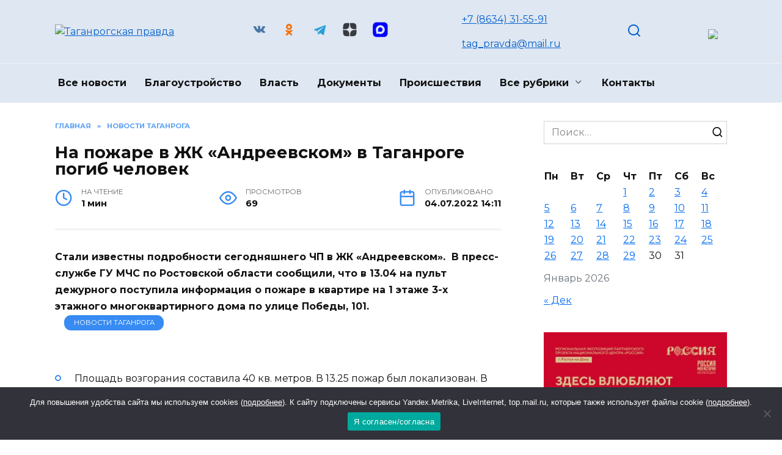

--- FILE ---
content_type: text/html; charset=UTF-8
request_url: https://taganrogprav.ru/na-pozhare-v-zhk-andreevskom-v-taganroge-pogib-chelovek/
body_size: 20151
content:
<!doctype html>
<html dir="ltr" lang="ru-RU" prefix="og: https://ogp.me/ns#">
<head>
	<meta charset="UTF-8">
	<meta name="viewport" content="width=device-width, initial-scale=1">

	<title>На пожаре в ЖК «Андреевском» в Таганроге погиб человек - Таганрогская правда</title>
	<style>img:is([sizes="auto" i], [sizes^="auto," i]) { contain-intrinsic-size: 3000px 1500px }</style>
	
		<!-- All in One SEO 4.7.7 - aioseo.com -->
	<meta name="description" content="Стали известны подробности сегодняшнего ЧП в ЖК &quot;Андреевском&quot;. В пресс-службе ГУ МЧС по Ростовской области сообщили, что в 13.04 на пульт дежурного поступила информация о пожаре в квартире на 1 этаже 3-х этажного многоквартирного дома по улице Победы, 101. Площадь возгорания составила 40 кв. метров. В 13.25 пожар был локализован. В 13.27 на месте обнаружен" />
	<meta name="robots" content="max-image-preview:large" />
	<meta name="author" content="admin1"/>
	<link rel="canonical" href="https://taganrogprav.ru/na-pozhare-v-zhk-andreevskom-v-taganroge-pogib-chelovek/" />
	<meta name="generator" content="All in One SEO (AIOSEO) 4.7.7" />
		<meta property="og:locale" content="ru_RU" />
		<meta property="og:site_name" content="Таганрогская правда - Новости Таганрога" />
		<meta property="og:type" content="article" />
		<meta property="og:title" content="На пожаре в ЖК «Андреевском» в Таганроге погиб человек - Таганрогская правда" />
		<meta property="og:description" content="Стали известны подробности сегодняшнего ЧП в ЖК &quot;Андреевском&quot;. В пресс-службе ГУ МЧС по Ростовской области сообщили, что в 13.04 на пульт дежурного поступила информация о пожаре в квартире на 1 этаже 3-х этажного многоквартирного дома по улице Победы, 101. Площадь возгорания составила 40 кв. метров. В 13.25 пожар был локализован. В 13.27 на месте обнаружен" />
		<meta property="og:url" content="https://taganrogprav.ru/na-pozhare-v-zhk-andreevskom-v-taganroge-pogib-chelovek/" />
		<meta property="article:published_time" content="2022-07-04T11:11:07+00:00" />
		<meta property="article:modified_time" content="2022-07-04T11:11:07+00:00" />
		<meta name="twitter:card" content="summary_large_image" />
		<meta name="twitter:title" content="На пожаре в ЖК «Андреевском» в Таганроге погиб человек - Таганрогская правда" />
		<meta name="twitter:description" content="Стали известны подробности сегодняшнего ЧП в ЖК &quot;Андреевском&quot;. В пресс-службе ГУ МЧС по Ростовской области сообщили, что в 13.04 на пульт дежурного поступила информация о пожаре в квартире на 1 этаже 3-х этажного многоквартирного дома по улице Победы, 101. Площадь возгорания составила 40 кв. метров. В 13.25 пожар был локализован. В 13.27 на месте обнаружен" />
		<script type="application/ld+json" class="aioseo-schema">
			{"@context":"https:\/\/schema.org","@graph":[{"@type":"BlogPosting","@id":"https:\/\/taganrogprav.ru\/na-pozhare-v-zhk-andreevskom-v-taganroge-pogib-chelovek\/#blogposting","name":"\u041d\u0430 \u043f\u043e\u0436\u0430\u0440\u0435 \u0432 \u0416\u041a \u00ab\u0410\u043d\u0434\u0440\u0435\u0435\u0432\u0441\u043a\u043e\u043c\u00bb \u0432 \u0422\u0430\u0433\u0430\u043d\u0440\u043e\u0433\u0435 \u043f\u043e\u0433\u0438\u0431 \u0447\u0435\u043b\u043e\u0432\u0435\u043a - \u0422\u0430\u0433\u0430\u043d\u0440\u043e\u0433\u0441\u043a\u0430\u044f \u043f\u0440\u0430\u0432\u0434\u0430","headline":"\u041d\u0430 \u043f\u043e\u0436\u0430\u0440\u0435 \u0432 \u0416\u041a &#171;\u0410\u043d\u0434\u0440\u0435\u0435\u0432\u0441\u043a\u043e\u043c&#187; \u0432 \u0422\u0430\u0433\u0430\u043d\u0440\u043e\u0433\u0435 \u043f\u043e\u0433\u0438\u0431 \u0447\u0435\u043b\u043e\u0432\u0435\u043a","author":{"@id":"https:\/\/taganrogprav.ru\/author\/admin1\/#author"},"publisher":{"@id":"https:\/\/taganrogprav.ru\/#organization"},"image":{"@type":"ImageObject","url":"https:\/\/taganrogprav.ru\/wp-content\/uploads\/2022\/07\/11111-3.jpg","width":802,"height":572},"datePublished":"2022-07-04T14:11:07+03:00","dateModified":"2022-07-04T14:11:07+03:00","inLanguage":"ru-RU","mainEntityOfPage":{"@id":"https:\/\/taganrogprav.ru\/na-pozhare-v-zhk-andreevskom-v-taganroge-pogib-chelovek\/#webpage"},"isPartOf":{"@id":"https:\/\/taganrogprav.ru\/na-pozhare-v-zhk-andreevskom-v-taganroge-pogib-chelovek\/#webpage"},"articleSection":"\u041d\u043e\u0432\u043e\u0441\u0442\u0438 \u0422\u0430\u0433\u0430\u043d\u0440\u043e\u0433\u0430, \u041f\u0440\u043e\u0438\u0441\u0448\u0435\u0441\u0442\u0432\u0438\u044f"},{"@type":"BreadcrumbList","@id":"https:\/\/taganrogprav.ru\/na-pozhare-v-zhk-andreevskom-v-taganroge-pogib-chelovek\/#breadcrumblist","itemListElement":[{"@type":"ListItem","@id":"https:\/\/taganrogprav.ru\/#listItem","position":1,"name":"\u0413\u043b\u0430\u0432\u043d\u0430\u044f \u0441\u0442\u0440\u0430\u043d\u0438\u0446\u0430","item":"https:\/\/taganrogprav.ru\/","nextItem":{"@type":"ListItem","@id":"https:\/\/taganrogprav.ru\/na-pozhare-v-zhk-andreevskom-v-taganroge-pogib-chelovek\/#listItem","name":"\u041d\u0430 \u043f\u043e\u0436\u0430\u0440\u0435 \u0432 \u0416\u041a \"\u0410\u043d\u0434\u0440\u0435\u0435\u0432\u0441\u043a\u043e\u043c\" \u0432 \u0422\u0430\u0433\u0430\u043d\u0440\u043e\u0433\u0435 \u043f\u043e\u0433\u0438\u0431 \u0447\u0435\u043b\u043e\u0432\u0435\u043a"}},{"@type":"ListItem","@id":"https:\/\/taganrogprav.ru\/na-pozhare-v-zhk-andreevskom-v-taganroge-pogib-chelovek\/#listItem","position":2,"name":"\u041d\u0430 \u043f\u043e\u0436\u0430\u0440\u0435 \u0432 \u0416\u041a \"\u0410\u043d\u0434\u0440\u0435\u0435\u0432\u0441\u043a\u043e\u043c\" \u0432 \u0422\u0430\u0433\u0430\u043d\u0440\u043e\u0433\u0435 \u043f\u043e\u0433\u0438\u0431 \u0447\u0435\u043b\u043e\u0432\u0435\u043a","previousItem":{"@type":"ListItem","@id":"https:\/\/taganrogprav.ru\/#listItem","name":"\u0413\u043b\u0430\u0432\u043d\u0430\u044f \u0441\u0442\u0440\u0430\u043d\u0438\u0446\u0430"}}]},{"@type":"Organization","@id":"https:\/\/taganrogprav.ru\/#organization","name":"\u0422\u0430\u0433\u0430\u043d\u0440\u043e\u0433\u0441\u043a\u0430\u044f \u043f\u0440\u0430\u0432\u0434\u0430","description":"\u041d\u043e\u0432\u043e\u0441\u0442\u0438 \u0422\u0430\u0433\u0430\u043d\u0440\u043e\u0433\u0430","url":"https:\/\/taganrogprav.ru\/"},{"@type":"Person","@id":"https:\/\/taganrogprav.ru\/author\/admin1\/#author","url":"https:\/\/taganrogprav.ru\/author\/admin1\/","name":"admin1","image":{"@type":"ImageObject","@id":"https:\/\/taganrogprav.ru\/na-pozhare-v-zhk-andreevskom-v-taganroge-pogib-chelovek\/#authorImage","url":"https:\/\/secure.gravatar.com\/avatar\/445832abce17bf522b35a738a8b1e8da?s=96&d=mm&r=g","width":96,"height":96,"caption":"admin1"}},{"@type":"WebPage","@id":"https:\/\/taganrogprav.ru\/na-pozhare-v-zhk-andreevskom-v-taganroge-pogib-chelovek\/#webpage","url":"https:\/\/taganrogprav.ru\/na-pozhare-v-zhk-andreevskom-v-taganroge-pogib-chelovek\/","name":"\u041d\u0430 \u043f\u043e\u0436\u0430\u0440\u0435 \u0432 \u0416\u041a \u00ab\u0410\u043d\u0434\u0440\u0435\u0435\u0432\u0441\u043a\u043e\u043c\u00bb \u0432 \u0422\u0430\u0433\u0430\u043d\u0440\u043e\u0433\u0435 \u043f\u043e\u0433\u0438\u0431 \u0447\u0435\u043b\u043e\u0432\u0435\u043a - \u0422\u0430\u0433\u0430\u043d\u0440\u043e\u0433\u0441\u043a\u0430\u044f \u043f\u0440\u0430\u0432\u0434\u0430","description":"\u0421\u0442\u0430\u043b\u0438 \u0438\u0437\u0432\u0435\u0441\u0442\u043d\u044b \u043f\u043e\u0434\u0440\u043e\u0431\u043d\u043e\u0441\u0442\u0438 \u0441\u0435\u0433\u043e\u0434\u043d\u044f\u0448\u043d\u0435\u0433\u043e \u0427\u041f \u0432 \u0416\u041a \"\u0410\u043d\u0434\u0440\u0435\u0435\u0432\u0441\u043a\u043e\u043c\". \u0412 \u043f\u0440\u0435\u0441\u0441-\u0441\u043b\u0443\u0436\u0431\u0435 \u0413\u0423 \u041c\u0427\u0421 \u043f\u043e \u0420\u043e\u0441\u0442\u043e\u0432\u0441\u043a\u043e\u0439 \u043e\u0431\u043b\u0430\u0441\u0442\u0438 \u0441\u043e\u043e\u0431\u0449\u0438\u043b\u0438, \u0447\u0442\u043e \u0432 13.04 \u043d\u0430 \u043f\u0443\u043b\u044c\u0442 \u0434\u0435\u0436\u0443\u0440\u043d\u043e\u0433\u043e \u043f\u043e\u0441\u0442\u0443\u043f\u0438\u043b\u0430 \u0438\u043d\u0444\u043e\u0440\u043c\u0430\u0446\u0438\u044f \u043e \u043f\u043e\u0436\u0430\u0440\u0435 \u0432 \u043a\u0432\u0430\u0440\u0442\u0438\u0440\u0435 \u043d\u0430 1 \u044d\u0442\u0430\u0436\u0435 3-\u0445 \u044d\u0442\u0430\u0436\u043d\u043e\u0433\u043e \u043c\u043d\u043e\u0433\u043e\u043a\u0432\u0430\u0440\u0442\u0438\u0440\u043d\u043e\u0433\u043e \u0434\u043e\u043c\u0430 \u043f\u043e \u0443\u043b\u0438\u0446\u0435 \u041f\u043e\u0431\u0435\u0434\u044b, 101. \u041f\u043b\u043e\u0449\u0430\u0434\u044c \u0432\u043e\u0437\u0433\u043e\u0440\u0430\u043d\u0438\u044f \u0441\u043e\u0441\u0442\u0430\u0432\u0438\u043b\u0430 40 \u043a\u0432. \u043c\u0435\u0442\u0440\u043e\u0432. \u0412 13.25 \u043f\u043e\u0436\u0430\u0440 \u0431\u044b\u043b \u043b\u043e\u043a\u0430\u043b\u0438\u0437\u043e\u0432\u0430\u043d. \u0412 13.27 \u043d\u0430 \u043c\u0435\u0441\u0442\u0435 \u043e\u0431\u043d\u0430\u0440\u0443\u0436\u0435\u043d","inLanguage":"ru-RU","isPartOf":{"@id":"https:\/\/taganrogprav.ru\/#website"},"breadcrumb":{"@id":"https:\/\/taganrogprav.ru\/na-pozhare-v-zhk-andreevskom-v-taganroge-pogib-chelovek\/#breadcrumblist"},"author":{"@id":"https:\/\/taganrogprav.ru\/author\/admin1\/#author"},"creator":{"@id":"https:\/\/taganrogprav.ru\/author\/admin1\/#author"},"image":{"@type":"ImageObject","url":"https:\/\/taganrogprav.ru\/wp-content\/uploads\/2022\/07\/11111-3.jpg","@id":"https:\/\/taganrogprav.ru\/na-pozhare-v-zhk-andreevskom-v-taganroge-pogib-chelovek\/#mainImage","width":802,"height":572},"primaryImageOfPage":{"@id":"https:\/\/taganrogprav.ru\/na-pozhare-v-zhk-andreevskom-v-taganroge-pogib-chelovek\/#mainImage"},"datePublished":"2022-07-04T14:11:07+03:00","dateModified":"2022-07-04T14:11:07+03:00"},{"@type":"WebSite","@id":"https:\/\/taganrogprav.ru\/#website","url":"https:\/\/taganrogprav.ru\/","name":"\u0422\u0430\u0433\u0430\u043d\u0440\u043e\u0433\u0441\u043a\u0430\u044f \u043f\u0440\u0430\u0432\u0434\u0430","description":"\u041d\u043e\u0432\u043e\u0441\u0442\u0438 \u0422\u0430\u0433\u0430\u043d\u0440\u043e\u0433\u0430","inLanguage":"ru-RU","publisher":{"@id":"https:\/\/taganrogprav.ru\/#organization"}}]}
		</script>
		<!-- All in One SEO -->

<link rel='dns-prefetch' href='//fonts.googleapis.com' />
<link rel="alternate" type="application/rss+xml" title="Таганрогская правда &raquo; Лента комментариев к &laquo;На пожаре в ЖК &#171;Андреевском&#187; в Таганроге погиб человек&raquo;" href="https://taganrogprav.ru/na-pozhare-v-zhk-andreevskom-v-taganroge-pogib-chelovek/feed/" />
<script type="text/javascript">
/* <![CDATA[ */
window._wpemojiSettings = {"baseUrl":"https:\/\/s.w.org\/images\/core\/emoji\/15.0.3\/72x72\/","ext":".png","svgUrl":"https:\/\/s.w.org\/images\/core\/emoji\/15.0.3\/svg\/","svgExt":".svg","source":{"concatemoji":"https:\/\/taganrogprav.ru\/wp-includes\/js\/wp-emoji-release.min.js?ver=6.7.4"}};
/*! This file is auto-generated */
!function(i,n){var o,s,e;function c(e){try{var t={supportTests:e,timestamp:(new Date).valueOf()};sessionStorage.setItem(o,JSON.stringify(t))}catch(e){}}function p(e,t,n){e.clearRect(0,0,e.canvas.width,e.canvas.height),e.fillText(t,0,0);var t=new Uint32Array(e.getImageData(0,0,e.canvas.width,e.canvas.height).data),r=(e.clearRect(0,0,e.canvas.width,e.canvas.height),e.fillText(n,0,0),new Uint32Array(e.getImageData(0,0,e.canvas.width,e.canvas.height).data));return t.every(function(e,t){return e===r[t]})}function u(e,t,n){switch(t){case"flag":return n(e,"\ud83c\udff3\ufe0f\u200d\u26a7\ufe0f","\ud83c\udff3\ufe0f\u200b\u26a7\ufe0f")?!1:!n(e,"\ud83c\uddfa\ud83c\uddf3","\ud83c\uddfa\u200b\ud83c\uddf3")&&!n(e,"\ud83c\udff4\udb40\udc67\udb40\udc62\udb40\udc65\udb40\udc6e\udb40\udc67\udb40\udc7f","\ud83c\udff4\u200b\udb40\udc67\u200b\udb40\udc62\u200b\udb40\udc65\u200b\udb40\udc6e\u200b\udb40\udc67\u200b\udb40\udc7f");case"emoji":return!n(e,"\ud83d\udc26\u200d\u2b1b","\ud83d\udc26\u200b\u2b1b")}return!1}function f(e,t,n){var r="undefined"!=typeof WorkerGlobalScope&&self instanceof WorkerGlobalScope?new OffscreenCanvas(300,150):i.createElement("canvas"),a=r.getContext("2d",{willReadFrequently:!0}),o=(a.textBaseline="top",a.font="600 32px Arial",{});return e.forEach(function(e){o[e]=t(a,e,n)}),o}function t(e){var t=i.createElement("script");t.src=e,t.defer=!0,i.head.appendChild(t)}"undefined"!=typeof Promise&&(o="wpEmojiSettingsSupports",s=["flag","emoji"],n.supports={everything:!0,everythingExceptFlag:!0},e=new Promise(function(e){i.addEventListener("DOMContentLoaded",e,{once:!0})}),new Promise(function(t){var n=function(){try{var e=JSON.parse(sessionStorage.getItem(o));if("object"==typeof e&&"number"==typeof e.timestamp&&(new Date).valueOf()<e.timestamp+604800&&"object"==typeof e.supportTests)return e.supportTests}catch(e){}return null}();if(!n){if("undefined"!=typeof Worker&&"undefined"!=typeof OffscreenCanvas&&"undefined"!=typeof URL&&URL.createObjectURL&&"undefined"!=typeof Blob)try{var e="postMessage("+f.toString()+"("+[JSON.stringify(s),u.toString(),p.toString()].join(",")+"));",r=new Blob([e],{type:"text/javascript"}),a=new Worker(URL.createObjectURL(r),{name:"wpTestEmojiSupports"});return void(a.onmessage=function(e){c(n=e.data),a.terminate(),t(n)})}catch(e){}c(n=f(s,u,p))}t(n)}).then(function(e){for(var t in e)n.supports[t]=e[t],n.supports.everything=n.supports.everything&&n.supports[t],"flag"!==t&&(n.supports.everythingExceptFlag=n.supports.everythingExceptFlag&&n.supports[t]);n.supports.everythingExceptFlag=n.supports.everythingExceptFlag&&!n.supports.flag,n.DOMReady=!1,n.readyCallback=function(){n.DOMReady=!0}}).then(function(){return e}).then(function(){var e;n.supports.everything||(n.readyCallback(),(e=n.source||{}).concatemoji?t(e.concatemoji):e.wpemoji&&e.twemoji&&(t(e.twemoji),t(e.wpemoji)))}))}((window,document),window._wpemojiSettings);
/* ]]> */
</script>
<link rel='stylesheet' id='gglcptch-css' href='https://taganrogprav.ru/wp-content/plugins/google-captcha/css/gglcptch.css?ver=1.78'  media='all' />
<style id='wp-emoji-styles-inline-css' type='text/css'>

	img.wp-smiley, img.emoji {
		display: inline !important;
		border: none !important;
		box-shadow: none !important;
		height: 1em !important;
		width: 1em !important;
		margin: 0 0.07em !important;
		vertical-align: -0.1em !important;
		background: none !important;
		padding: 0 !important;
	}
</style>
<link rel='stylesheet' id='wp-block-library-css' href='https://taganrogprav.ru/wp-includes/css/dist/block-library/style.min.css?ver=6.7.4'  media='all' />
<style id='wp-block-library-theme-inline-css' type='text/css'>
.wp-block-audio :where(figcaption){color:#555;font-size:13px;text-align:center}.is-dark-theme .wp-block-audio :where(figcaption){color:#ffffffa6}.wp-block-audio{margin:0 0 1em}.wp-block-code{border:1px solid #ccc;border-radius:4px;font-family:Menlo,Consolas,monaco,monospace;padding:.8em 1em}.wp-block-embed :where(figcaption){color:#555;font-size:13px;text-align:center}.is-dark-theme .wp-block-embed :where(figcaption){color:#ffffffa6}.wp-block-embed{margin:0 0 1em}.blocks-gallery-caption{color:#555;font-size:13px;text-align:center}.is-dark-theme .blocks-gallery-caption{color:#ffffffa6}:root :where(.wp-block-image figcaption){color:#555;font-size:13px;text-align:center}.is-dark-theme :root :where(.wp-block-image figcaption){color:#ffffffa6}.wp-block-image{margin:0 0 1em}.wp-block-pullquote{border-bottom:4px solid;border-top:4px solid;color:currentColor;margin-bottom:1.75em}.wp-block-pullquote cite,.wp-block-pullquote footer,.wp-block-pullquote__citation{color:currentColor;font-size:.8125em;font-style:normal;text-transform:uppercase}.wp-block-quote{border-left:.25em solid;margin:0 0 1.75em;padding-left:1em}.wp-block-quote cite,.wp-block-quote footer{color:currentColor;font-size:.8125em;font-style:normal;position:relative}.wp-block-quote:where(.has-text-align-right){border-left:none;border-right:.25em solid;padding-left:0;padding-right:1em}.wp-block-quote:where(.has-text-align-center){border:none;padding-left:0}.wp-block-quote.is-large,.wp-block-quote.is-style-large,.wp-block-quote:where(.is-style-plain){border:none}.wp-block-search .wp-block-search__label{font-weight:700}.wp-block-search__button{border:1px solid #ccc;padding:.375em .625em}:where(.wp-block-group.has-background){padding:1.25em 2.375em}.wp-block-separator.has-css-opacity{opacity:.4}.wp-block-separator{border:none;border-bottom:2px solid;margin-left:auto;margin-right:auto}.wp-block-separator.has-alpha-channel-opacity{opacity:1}.wp-block-separator:not(.is-style-wide):not(.is-style-dots){width:100px}.wp-block-separator.has-background:not(.is-style-dots){border-bottom:none;height:1px}.wp-block-separator.has-background:not(.is-style-wide):not(.is-style-dots){height:2px}.wp-block-table{margin:0 0 1em}.wp-block-table td,.wp-block-table th{word-break:normal}.wp-block-table :where(figcaption){color:#555;font-size:13px;text-align:center}.is-dark-theme .wp-block-table :where(figcaption){color:#ffffffa6}.wp-block-video :where(figcaption){color:#555;font-size:13px;text-align:center}.is-dark-theme .wp-block-video :where(figcaption){color:#ffffffa6}.wp-block-video{margin:0 0 1em}:root :where(.wp-block-template-part.has-background){margin-bottom:0;margin-top:0;padding:1.25em 2.375em}
</style>
<style id='classic-theme-styles-inline-css' type='text/css'>
/*! This file is auto-generated */
.wp-block-button__link{color:#fff;background-color:#32373c;border-radius:9999px;box-shadow:none;text-decoration:none;padding:calc(.667em + 2px) calc(1.333em + 2px);font-size:1.125em}.wp-block-file__button{background:#32373c;color:#fff;text-decoration:none}
</style>
<style id='global-styles-inline-css' type='text/css'>
:root{--wp--preset--aspect-ratio--square: 1;--wp--preset--aspect-ratio--4-3: 4/3;--wp--preset--aspect-ratio--3-4: 3/4;--wp--preset--aspect-ratio--3-2: 3/2;--wp--preset--aspect-ratio--2-3: 2/3;--wp--preset--aspect-ratio--16-9: 16/9;--wp--preset--aspect-ratio--9-16: 9/16;--wp--preset--color--black: #000000;--wp--preset--color--cyan-bluish-gray: #abb8c3;--wp--preset--color--white: #ffffff;--wp--preset--color--pale-pink: #f78da7;--wp--preset--color--vivid-red: #cf2e2e;--wp--preset--color--luminous-vivid-orange: #ff6900;--wp--preset--color--luminous-vivid-amber: #fcb900;--wp--preset--color--light-green-cyan: #7bdcb5;--wp--preset--color--vivid-green-cyan: #00d084;--wp--preset--color--pale-cyan-blue: #8ed1fc;--wp--preset--color--vivid-cyan-blue: #0693e3;--wp--preset--color--vivid-purple: #9b51e0;--wp--preset--gradient--vivid-cyan-blue-to-vivid-purple: linear-gradient(135deg,rgba(6,147,227,1) 0%,rgb(155,81,224) 100%);--wp--preset--gradient--light-green-cyan-to-vivid-green-cyan: linear-gradient(135deg,rgb(122,220,180) 0%,rgb(0,208,130) 100%);--wp--preset--gradient--luminous-vivid-amber-to-luminous-vivid-orange: linear-gradient(135deg,rgba(252,185,0,1) 0%,rgba(255,105,0,1) 100%);--wp--preset--gradient--luminous-vivid-orange-to-vivid-red: linear-gradient(135deg,rgba(255,105,0,1) 0%,rgb(207,46,46) 100%);--wp--preset--gradient--very-light-gray-to-cyan-bluish-gray: linear-gradient(135deg,rgb(238,238,238) 0%,rgb(169,184,195) 100%);--wp--preset--gradient--cool-to-warm-spectrum: linear-gradient(135deg,rgb(74,234,220) 0%,rgb(151,120,209) 20%,rgb(207,42,186) 40%,rgb(238,44,130) 60%,rgb(251,105,98) 80%,rgb(254,248,76) 100%);--wp--preset--gradient--blush-light-purple: linear-gradient(135deg,rgb(255,206,236) 0%,rgb(152,150,240) 100%);--wp--preset--gradient--blush-bordeaux: linear-gradient(135deg,rgb(254,205,165) 0%,rgb(254,45,45) 50%,rgb(107,0,62) 100%);--wp--preset--gradient--luminous-dusk: linear-gradient(135deg,rgb(255,203,112) 0%,rgb(199,81,192) 50%,rgb(65,88,208) 100%);--wp--preset--gradient--pale-ocean: linear-gradient(135deg,rgb(255,245,203) 0%,rgb(182,227,212) 50%,rgb(51,167,181) 100%);--wp--preset--gradient--electric-grass: linear-gradient(135deg,rgb(202,248,128) 0%,rgb(113,206,126) 100%);--wp--preset--gradient--midnight: linear-gradient(135deg,rgb(2,3,129) 0%,rgb(40,116,252) 100%);--wp--preset--font-size--small: 19.5px;--wp--preset--font-size--medium: 20px;--wp--preset--font-size--large: 36.5px;--wp--preset--font-size--x-large: 42px;--wp--preset--font-size--normal: 22px;--wp--preset--font-size--huge: 49.5px;--wp--preset--spacing--20: 0.44rem;--wp--preset--spacing--30: 0.67rem;--wp--preset--spacing--40: 1rem;--wp--preset--spacing--50: 1.5rem;--wp--preset--spacing--60: 2.25rem;--wp--preset--spacing--70: 3.38rem;--wp--preset--spacing--80: 5.06rem;--wp--preset--shadow--natural: 6px 6px 9px rgba(0, 0, 0, 0.2);--wp--preset--shadow--deep: 12px 12px 50px rgba(0, 0, 0, 0.4);--wp--preset--shadow--sharp: 6px 6px 0px rgba(0, 0, 0, 0.2);--wp--preset--shadow--outlined: 6px 6px 0px -3px rgba(255, 255, 255, 1), 6px 6px rgba(0, 0, 0, 1);--wp--preset--shadow--crisp: 6px 6px 0px rgba(0, 0, 0, 1);}:where(.is-layout-flex){gap: 0.5em;}:where(.is-layout-grid){gap: 0.5em;}body .is-layout-flex{display: flex;}.is-layout-flex{flex-wrap: wrap;align-items: center;}.is-layout-flex > :is(*, div){margin: 0;}body .is-layout-grid{display: grid;}.is-layout-grid > :is(*, div){margin: 0;}:where(.wp-block-columns.is-layout-flex){gap: 2em;}:where(.wp-block-columns.is-layout-grid){gap: 2em;}:where(.wp-block-post-template.is-layout-flex){gap: 1.25em;}:where(.wp-block-post-template.is-layout-grid){gap: 1.25em;}.has-black-color{color: var(--wp--preset--color--black) !important;}.has-cyan-bluish-gray-color{color: var(--wp--preset--color--cyan-bluish-gray) !important;}.has-white-color{color: var(--wp--preset--color--white) !important;}.has-pale-pink-color{color: var(--wp--preset--color--pale-pink) !important;}.has-vivid-red-color{color: var(--wp--preset--color--vivid-red) !important;}.has-luminous-vivid-orange-color{color: var(--wp--preset--color--luminous-vivid-orange) !important;}.has-luminous-vivid-amber-color{color: var(--wp--preset--color--luminous-vivid-amber) !important;}.has-light-green-cyan-color{color: var(--wp--preset--color--light-green-cyan) !important;}.has-vivid-green-cyan-color{color: var(--wp--preset--color--vivid-green-cyan) !important;}.has-pale-cyan-blue-color{color: var(--wp--preset--color--pale-cyan-blue) !important;}.has-vivid-cyan-blue-color{color: var(--wp--preset--color--vivid-cyan-blue) !important;}.has-vivid-purple-color{color: var(--wp--preset--color--vivid-purple) !important;}.has-black-background-color{background-color: var(--wp--preset--color--black) !important;}.has-cyan-bluish-gray-background-color{background-color: var(--wp--preset--color--cyan-bluish-gray) !important;}.has-white-background-color{background-color: var(--wp--preset--color--white) !important;}.has-pale-pink-background-color{background-color: var(--wp--preset--color--pale-pink) !important;}.has-vivid-red-background-color{background-color: var(--wp--preset--color--vivid-red) !important;}.has-luminous-vivid-orange-background-color{background-color: var(--wp--preset--color--luminous-vivid-orange) !important;}.has-luminous-vivid-amber-background-color{background-color: var(--wp--preset--color--luminous-vivid-amber) !important;}.has-light-green-cyan-background-color{background-color: var(--wp--preset--color--light-green-cyan) !important;}.has-vivid-green-cyan-background-color{background-color: var(--wp--preset--color--vivid-green-cyan) !important;}.has-pale-cyan-blue-background-color{background-color: var(--wp--preset--color--pale-cyan-blue) !important;}.has-vivid-cyan-blue-background-color{background-color: var(--wp--preset--color--vivid-cyan-blue) !important;}.has-vivid-purple-background-color{background-color: var(--wp--preset--color--vivid-purple) !important;}.has-black-border-color{border-color: var(--wp--preset--color--black) !important;}.has-cyan-bluish-gray-border-color{border-color: var(--wp--preset--color--cyan-bluish-gray) !important;}.has-white-border-color{border-color: var(--wp--preset--color--white) !important;}.has-pale-pink-border-color{border-color: var(--wp--preset--color--pale-pink) !important;}.has-vivid-red-border-color{border-color: var(--wp--preset--color--vivid-red) !important;}.has-luminous-vivid-orange-border-color{border-color: var(--wp--preset--color--luminous-vivid-orange) !important;}.has-luminous-vivid-amber-border-color{border-color: var(--wp--preset--color--luminous-vivid-amber) !important;}.has-light-green-cyan-border-color{border-color: var(--wp--preset--color--light-green-cyan) !important;}.has-vivid-green-cyan-border-color{border-color: var(--wp--preset--color--vivid-green-cyan) !important;}.has-pale-cyan-blue-border-color{border-color: var(--wp--preset--color--pale-cyan-blue) !important;}.has-vivid-cyan-blue-border-color{border-color: var(--wp--preset--color--vivid-cyan-blue) !important;}.has-vivid-purple-border-color{border-color: var(--wp--preset--color--vivid-purple) !important;}.has-vivid-cyan-blue-to-vivid-purple-gradient-background{background: var(--wp--preset--gradient--vivid-cyan-blue-to-vivid-purple) !important;}.has-light-green-cyan-to-vivid-green-cyan-gradient-background{background: var(--wp--preset--gradient--light-green-cyan-to-vivid-green-cyan) !important;}.has-luminous-vivid-amber-to-luminous-vivid-orange-gradient-background{background: var(--wp--preset--gradient--luminous-vivid-amber-to-luminous-vivid-orange) !important;}.has-luminous-vivid-orange-to-vivid-red-gradient-background{background: var(--wp--preset--gradient--luminous-vivid-orange-to-vivid-red) !important;}.has-very-light-gray-to-cyan-bluish-gray-gradient-background{background: var(--wp--preset--gradient--very-light-gray-to-cyan-bluish-gray) !important;}.has-cool-to-warm-spectrum-gradient-background{background: var(--wp--preset--gradient--cool-to-warm-spectrum) !important;}.has-blush-light-purple-gradient-background{background: var(--wp--preset--gradient--blush-light-purple) !important;}.has-blush-bordeaux-gradient-background{background: var(--wp--preset--gradient--blush-bordeaux) !important;}.has-luminous-dusk-gradient-background{background: var(--wp--preset--gradient--luminous-dusk) !important;}.has-pale-ocean-gradient-background{background: var(--wp--preset--gradient--pale-ocean) !important;}.has-electric-grass-gradient-background{background: var(--wp--preset--gradient--electric-grass) !important;}.has-midnight-gradient-background{background: var(--wp--preset--gradient--midnight) !important;}.has-small-font-size{font-size: var(--wp--preset--font-size--small) !important;}.has-medium-font-size{font-size: var(--wp--preset--font-size--medium) !important;}.has-large-font-size{font-size: var(--wp--preset--font-size--large) !important;}.has-x-large-font-size{font-size: var(--wp--preset--font-size--x-large) !important;}
:where(.wp-block-post-template.is-layout-flex){gap: 1.25em;}:where(.wp-block-post-template.is-layout-grid){gap: 1.25em;}
:where(.wp-block-columns.is-layout-flex){gap: 2em;}:where(.wp-block-columns.is-layout-grid){gap: 2em;}
:root :where(.wp-block-pullquote){font-size: 1.5em;line-height: 1.6;}
</style>
<link rel='stylesheet' id='cookie-notice-front-css' href='https://taganrogprav.ru/wp-content/plugins/cookie-notice/css/front.min.css?ver=2.5.4'  media='all' />
<link rel='stylesheet' id='google-fonts-css' href='https://fonts.googleapis.com/css?family=Montserrat%3A400%2C400i%2C700&#038;subset=cyrillic&#038;display=swap&#038;ver=6.7.4'  media='all' />
<link rel='stylesheet' id='reboot-style-css' href='https://taganrogprav.ru/wp-content/themes/reboot/assets/css/style.min.css?ver=1.5.5'  media='all' />
<link rel='stylesheet' id='reboot-style-child-css' href='https://taganrogprav.ru/wp-content/themes/reboot_child/style.css?ver=6.7.4'  media='all' />
<link rel='stylesheet' id='Reboot-child-css' href='https://taganrogprav.ru/wp-content/themes/reboot_child/custom.css?ver=1707404251'  media='all' />
<script type="text/javascript" id="cookie-notice-front-js-before">
/* <![CDATA[ */
var cnArgs = {"ajaxUrl":"https:\/\/taganrogprav.ru\/wp-admin\/admin-ajax.php","nonce":"4bf45f297f","hideEffect":"fade","position":"bottom","onScroll":false,"onScrollOffset":100,"onClick":false,"cookieName":"cookie_notice_accepted","cookieTime":2592000,"cookieTimeRejected":2592000,"globalCookie":false,"redirection":false,"cache":true,"revokeCookies":false,"revokeCookiesOpt":"automatic"};
/* ]]> */
</script>
<script type="text/javascript" src="https://taganrogprav.ru/wp-content/plugins/cookie-notice/js/front.min.js?ver=2.5.4" id="cookie-notice-front-js"></script>
<script type="text/javascript" src="https://taganrogprav.ru/wp-includes/js/jquery/jquery.min.js?ver=3.7.1" id="jquery-core-js"></script>
<script type="text/javascript" src="https://taganrogprav.ru/wp-includes/js/jquery/jquery-migrate.min.js?ver=3.4.1" id="jquery-migrate-js"></script>
<link rel="https://api.w.org/" href="https://taganrogprav.ru/wp-json/" /><link rel="alternate" title="JSON" type="application/json" href="https://taganrogprav.ru/wp-json/wp/v2/posts/98270" /><link rel="EditURI" type="application/rsd+xml" title="RSD" href="https://taganrogprav.ru/xmlrpc.php?rsd" />
<meta name="generator" content="WordPress 6.7.4" />
<link rel='shortlink' href='https://taganrogprav.ru/?p=98270' />
<link rel="alternate" title="oEmbed (JSON)" type="application/json+oembed" href="https://taganrogprav.ru/wp-json/oembed/1.0/embed?url=https%3A%2F%2Ftaganrogprav.ru%2Fna-pozhare-v-zhk-andreevskom-v-taganroge-pogib-chelovek%2F" />
<link rel="alternate" title="oEmbed (XML)" type="text/xml+oembed" href="https://taganrogprav.ru/wp-json/oembed/1.0/embed?url=https%3A%2F%2Ftaganrogprav.ru%2Fna-pozhare-v-zhk-andreevskom-v-taganroge-pogib-chelovek%2F&#038;format=xml" />
<link rel="preload" href="https://taganrogprav.ru/wp-content/themes/reboot/assets/fonts/wpshop-core.ttf" as="font" crossorigin><script>var fixed_main_menu = 'yes';</script><link rel="prefetch" href="https://taganrogprav.ru/wp-content/uploads/2022/07/11111-3.jpg" as="image" crossorigin>
    <style>.site-logotype{max-width:300px}.site-logotype img{max-height:165px}.scrolltop:before{color:#ff3030}::selection, .card-slider__category, .card-slider-container .swiper-pagination-bullet-active, .post-card--grid .post-card__thumbnail:before, .post-card:not(.post-card--small) .post-card__thumbnail a:before, .post-card:not(.post-card--small) .post-card__category,  .post-box--high .post-box__category span, .post-box--wide .post-box__category span, .page-separator, .pagination .nav-links .page-numbers:not(.dots):not(.current):before, .btn, .btn-primary:hover, .btn-primary:not(:disabled):not(.disabled).active, .btn-primary:not(:disabled):not(.disabled):active, .show>.btn-primary.dropdown-toggle, .comment-respond .form-submit input, .page-links__item:hover{background-color:#378bf2}.entry-image--big .entry-image__body .post-card__category a, .home-text ul:not([class])>li:before, .home-text ul.wp-block-list>li:before, .page-content ul:not([class])>li:before, .page-content ul.wp-block-list>li:before, .taxonomy-description ul:not([class])>li:before, .taxonomy-description ul.wp-block-list>li:before, .widget-area .widget_categories ul.menu li a:before, .widget-area .widget_categories ul.menu li span:before, .widget-area .widget_categories>ul li a:before, .widget-area .widget_categories>ul li span:before, .widget-area .widget_nav_menu ul.menu li a:before, .widget-area .widget_nav_menu ul.menu li span:before, .widget-area .widget_nav_menu>ul li a:before, .widget-area .widget_nav_menu>ul li span:before, .page-links .page-numbers:not(.dots):not(.current):before, .page-links .post-page-numbers:not(.dots):not(.current):before, .pagination .nav-links .page-numbers:not(.dots):not(.current):before, .pagination .nav-links .post-page-numbers:not(.dots):not(.current):before, .entry-image--full .entry-image__body .post-card__category a, .entry-image--fullscreen .entry-image__body .post-card__category a, .entry-image--wide .entry-image__body .post-card__category a{background-color:#378bf2}.comment-respond input:focus, select:focus, textarea:focus, .post-card--grid.post-card--thumbnail-no, .post-card--standard:after, .post-card--related.post-card--thumbnail-no:hover, .spoiler-box, .btn-primary, .btn-primary:hover, .btn-primary:not(:disabled):not(.disabled).active, .btn-primary:not(:disabled):not(.disabled):active, .show>.btn-primary.dropdown-toggle, .inp:focus, .entry-tag:focus, .entry-tag:hover, .search-screen .search-form .search-field:focus, .entry-content ul:not([class])>li:before, .entry-content ul.wp-block-list>li:before, .text-content ul:not([class])>li:before, .text-content ul.wp-block-list>li:before, .page-content ul:not([class])>li:before, .page-content ul.wp-block-list>li:before, .taxonomy-description ul:not([class])>li:before, .taxonomy-description ul.wp-block-list>li:before, .entry-content blockquote:not(.wpremark),
        .input:focus, input[type=color]:focus, input[type=date]:focus, input[type=datetime-local]:focus, input[type=datetime]:focus, input[type=email]:focus, input[type=month]:focus, input[type=number]:focus, input[type=password]:focus, input[type=range]:focus, input[type=search]:focus, input[type=tel]:focus, input[type=text]:focus, input[type=time]:focus, input[type=url]:focus, input[type=week]:focus, select:focus, textarea:focus{border-color:#378bf2 !important}.post-card--small .post-card__category, .post-card__author:before, .post-card__comments:before, .post-card__date:before, .post-card__like:before, .post-card__views:before, .entry-author:before, .entry-date:before, .entry-time:before, .entry-views:before, .entry-comments:before, .entry-content ol:not([class])>li:before, .entry-content ol.wp-block-list>li:before, .text-content ol:not([class])>li:before, .text-content ol.wp-block-list>li:before, .entry-content blockquote:before, .spoiler-box__title:after, .search-icon:hover:before, .search-form .search-submit:hover:before, .star-rating-item.hover,
        .comment-list .bypostauthor>.comment-body .comment-author:after,
        .breadcrumb a, .breadcrumb span,
        .search-screen .search-form .search-submit:before, 
        .star-rating--score-1:not(.hover) .star-rating-item:nth-child(1),
        .star-rating--score-2:not(.hover) .star-rating-item:nth-child(1), .star-rating--score-2:not(.hover) .star-rating-item:nth-child(2),
        .star-rating--score-3:not(.hover) .star-rating-item:nth-child(1), .star-rating--score-3:not(.hover) .star-rating-item:nth-child(2), .star-rating--score-3:not(.hover) .star-rating-item:nth-child(3),
        .star-rating--score-4:not(.hover) .star-rating-item:nth-child(1), .star-rating--score-4:not(.hover) .star-rating-item:nth-child(2), .star-rating--score-4:not(.hover) .star-rating-item:nth-child(3), .star-rating--score-4:not(.hover) .star-rating-item:nth-child(4),
        .star-rating--score-5:not(.hover) .star-rating-item:nth-child(1), .star-rating--score-5:not(.hover) .star-rating-item:nth-child(2), .star-rating--score-5:not(.hover) .star-rating-item:nth-child(3), .star-rating--score-5:not(.hover) .star-rating-item:nth-child(4), .star-rating--score-5:not(.hover) .star-rating-item:nth-child(5){color:#378bf2}.entry-content a:not(.wp-block-button__link), .entry-content a:not(.wp-block-button__link):visited, .spanlink, .comment-reply-link, .pseudo-link, .widget_calendar a, .widget_recent_comments a, .child-categories ul li a{color:#006df2}.child-categories ul li a{border-color:#006df2}a:hover, a:focus, a:active, .spanlink:hover, .entry-content a:not(.wp-block-button__link):hover, .entry-content a:not(.wp-block-button__link):focus, .entry-content a:not(.wp-block-button__link):active, .top-menu ul li>a:hover, .top-menu ul li>span:hover, .main-navigation ul li a:hover, .main-navigation ul li span:hover, .footer-navigation ul li a:hover, .footer-navigation ul li span:hover, .comment-reply-link:hover, .pseudo-link:hover, .child-categories ul li a:hover{color:#e31e24}.top-menu>ul>li>a:before, .top-menu>ul>li>span:before{background:#e31e24}.child-categories ul li a:hover, .post-box--no-thumb a:hover{border-color:#e31e24}.post-box--card:hover{box-shadow: inset 0 0 0 1px #e31e24}.post-box--card:hover{-webkit-box-shadow: inset 0 0 0 1px #e31e24}.site-header, .site-header a, .site-header .pseudo-link{color:#0861ce}.humburger span{background:#0861ce}.site-header{background-color:#dee7f2}@media (min-width: 992px){.top-menu ul li .sub-menu{background-color:#dee7f2}}.main-navigation, .main-navigation ul li .sub-menu li, .main-navigation ul li.menu-item-has-children:before, .footer-navigation, .footer-navigation ul li .sub-menu li, .footer-navigation ul li.menu-item-has-children:before{background-color:#dee7f2}.site-footer{background-color:#2b3837}.h1, h1:not(.site-title){font-size:1.7em;line-height:1;}@media (max-width: 991px){.widget-area{display: block; margin: 0 auto}}</style>
<link rel="icon" href="https://taganrogprav.ru/wp-content/uploads/2025/10/download.png" sizes="32x32" />
<link rel="icon" href="https://taganrogprav.ru/wp-content/uploads/2025/10/download.png" sizes="192x192" />
<link rel="apple-touch-icon" href="https://taganrogprav.ru/wp-content/uploads/2025/10/download.png" />
<meta name="msapplication-TileImage" content="https://taganrogprav.ru/wp-content/uploads/2025/10/download.png" />
		<style type="text/css" id="wp-custom-css">
			.post-card__category a {
color: #fff!important;
}


/* Вывести рубрику на фоне миниатюры в карточках постов снизу */
.post-card__thumbnail .post-card__category {
  top: unset;
  bottom: 15px;
}		</style>
		    <meta name="yandex-verification" content="452a860208e20b46" />


<!-- Yandex.RTB -->
<script>window.yaContextCb=window.yaContextCb||[]</script>
<script src="https://yandex.ru/ads/system/context.js" async></script></head>

<body class="post-template-default single single-post postid-98270 single-format-standard wp-embed-responsive cookies-not-set sidebar-right">



<div id="page" class="site">
    <a class="skip-link screen-reader-text" href="#content"><!--noindex-->Перейти к содержанию<!--/noindex--></a>

    <div class="search-screen-overlay js-search-screen-overlay"></div>
    <div class="search-screen js-search-screen">
        
<form role="search" method="get" class="search-form" action="https://taganrogprav.ru/">
    <label>
        <span class="screen-reader-text"><!--noindex-->Search for:<!--/noindex--></span>
        <input type="search" class="search-field" placeholder="Поиск…" value="" name="s">
    </label>
    <button type="submit" class="search-submit"></button>
</form>    </div>

    

<header id="masthead" class="site-header full" itemscope itemtype="http://schema.org/WPHeader">
    <div class="site-header-inner fixed">

        <div class="humburger js-humburger"><span></span><span></span><span></span></div>

        
<div class="site-branding">

    <div class="site-logotype"><a href="https://taganrogprav.ru/"><img src="https://taganrogprav.ru/wp-content/uploads/2024/01/cropped-19.png" width="1024" height="426" alt="Таганрогская правда"></a></div></div><!-- .site-branding -->
<div class="social-links">
    <div class="social-buttons social-buttons--square social-buttons--circle">

    <span class="social-button social-button--vkontakte js-link" data-href="aHR0cHM6Ly92ay5jb20vdGFnYW5yb2dwcmF2" data-target="_blank"></span><span class="social-button social-button--odnoklassniki js-link" data-href="aHR0cHM6Ly9vay5ydS90YWdhbnJvZ3ByYXZkYQ==" data-target="_blank"></span><span class="social-button social-button--telegram js-link" data-href="aHR0cHM6Ly90Lm1lL3RhZ3ByYXZkYQ==" data-target="_blank"></span><span class="social-button social-button--yandexzen js-link" data-href="aHR0cHM6Ly9kemVuLnJ1L3RhZ2Fucm9ncHJhdg==" data-target="_blank"></span><span class="social-button social-button--max js-link" data-href="aHR0cHM6Ly9tYXgucnUvdGFnYW5yb2dwcmF2" data-target="_blank"></span>
    </div>
</div>

                <div class="header-html-1">
                    <a class="site-description-tel" href="tel:
+78634315591"> 
+7 (8634) 31-55-91</a>
<a class="site-description-tel" href="mailto:tag_pravda@mail.ru ">tag_pravda@mail.ru</a>                </div>
                            <div class="header-search">
                    <span class="search-icon js-search-icon"></span>
                </div>
                            <div class="header-html-2">
                    <a href="/podpiska/" class="header_subscribe"><span>Подписаться на «Таганрогскую правду»</span><img src="/wp-content/uploads/2024/01/whatsapp-image-2022-12-21-at-13.00.45-3-1.jpeg" width="170px;"></a>                </div>
            
    </div>
</header><!-- #masthead -->



    
    
    <nav id="site-navigation" class="main-navigation full" itemscope itemtype="http://schema.org/SiteNavigationElement">
        <div class="main-navigation-inner fixed">
            <div class="menu-verhnee-menyu-container"><ul id="header_menu" class="menu"><li id="menu-item-165022" class="menu-item menu-item-type-post_type menu-item-object-page menu-item-165022"><a href="https://taganrogprav.ru/vse-novosti/">Все новости</a></li>
<li id="menu-item-266" class="menu-item menu-item-type-taxonomy menu-item-object-category menu-item-266"><a href="https://taganrogprav.ru/category/blagoustrojstvo/">Благоустройство</a></li>
<li id="menu-item-267" class="menu-item menu-item-type-taxonomy menu-item-object-category menu-item-267"><a href="https://taganrogprav.ru/category/vlast/">Власть</a></li>
<li id="menu-item-164744" class="menu-item menu-item-type-taxonomy menu-item-object-category menu-item-164744"><a href="https://taganrogprav.ru/category/dokumenti/">Документы</a></li>
<li id="menu-item-272" class="menu-item menu-item-type-taxonomy menu-item-object-category current-post-ancestor current-menu-parent current-post-parent menu-item-272"><a href="https://taganrogprav.ru/category/proisshestviya/">Происшествия</a></li>
<li id="menu-item-282" class="menu-item menu-item-type-custom menu-item-object-custom menu-item-has-children menu-item-282"><a href="#">Все рубрики</a>
<ul class="sub-menu">
	<li id="menu-item-269" class="menu-item menu-item-type-taxonomy menu-item-object-category menu-item-269"><a href="https://taganrogprav.ru/category/kultura/">Культура</a></li>
	<li id="menu-item-271" class="menu-item menu-item-type-taxonomy menu-item-object-category menu-item-271"><a href="https://taganrogprav.ru/category/obshhestvo/">Общество</a></li>
	<li id="menu-item-270" class="menu-item menu-item-type-taxonomy menu-item-object-category menu-item-270"><a href="https://taganrogprav.ru/category/obo-vsem/">Обо всем</a></li>
	<li id="menu-item-273" class="menu-item menu-item-type-taxonomy menu-item-object-category menu-item-273"><a href="https://taganrogprav.ru/category/sport/">Спорт</a></li>
	<li id="menu-item-274" class="menu-item menu-item-type-taxonomy menu-item-object-category menu-item-274"><a href="https://taganrogprav.ru/category/transport/">Транспорт</a></li>
	<li id="menu-item-275" class="menu-item menu-item-type-taxonomy menu-item-object-category menu-item-275"><a href="https://taganrogprav.ru/category/turizm/">Туризм</a></li>
</ul>
</li>
<li id="menu-item-193018" class="menu-item menu-item-type-post_type menu-item-object-page menu-item-193018"><a href="https://taganrogprav.ru/kontakty/">Контакты</a></li>
</ul></div>        </div>
    </nav><!-- #site-navigation -->

    

    <div class="mobile-menu-placeholder js-mobile-menu-placeholder"></div>
    
	
    <div id="content" class="site-content fixed">

        
        <div class="site-content-inner">
    
        
        <div id="primary" class="content-area" itemscope itemtype="http://schema.org/Article">
            <main id="main" class="site-main article-card">

                
<article id="post-98270" class="article-post post-98270 post type-post status-publish format-standard has-post-thumbnail  category-novosti-taganroga category-proisshestviya">

    
        <div class="breadcrumb" itemscope itemtype="http://schema.org/BreadcrumbList"><span class="breadcrumb-item" itemprop="itemListElement" itemscope itemtype="http://schema.org/ListItem"><a href="https://taganrogprav.ru/" itemprop="item"><span itemprop="name">Главная</span></a><meta itemprop="position" content="0"></span> <span class="breadcrumb-separator">»</span> <span class="breadcrumb-item" itemprop="itemListElement" itemscope itemtype="http://schema.org/ListItem"><a href="https://taganrogprav.ru/category/novosti-taganroga/" itemprop="item"><span itemprop="name">Новости Таганрога</span></a><meta itemprop="position" content="1"></span></div>
                                <h1 class="entry-title" itemprop="headline">На пожаре в ЖК &#171;Андреевском&#187; в Таганроге погиб человек</h1>
                    
        		
		
    
            <div class="entry-meta">
                        <span class="entry-time"><span class="entry-label">На чтение</span> 1 мин</span>            <span class="entry-views"><span class="entry-label">Просмотров</span> <span class="js-views-count" data-post_id="98270">68</span></span>            <span class="entry-date"><span class="entry-label">Опубликовано</span> <time itemprop="datePublished" datetime="2022-07-04">04.07.2022 14:11</time></span>
                    </div>
    
    <div class="entry-content" itemprop="articleBody">
        <p><strong>Стали известны подробности сегодняшнего ЧП в ЖК &#171;Андреевском&#187;.&nbsp; В пресс-службе ГУ МЧС по Ростовской области сообщили, что в 13.04 на пульт дежурного поступила информация о пожаре в квартире на 1 этаже 3-х этажного многоквартирного дома по улице Победы, 101.</strong></p><div class="entry-image post-card post-card__thumbnail"><img width="802" height="572" src="https://taganrogprav.ru/wp-content/uploads/2022/07/11111-3.jpg" class="attachment-reboot_standard size-reboot_standard wp-post-image" alt="" itemprop="image" decoding="async" fetchpriority="high" srcset="https://taganrogprav.ru/wp-content/uploads/2022/07/11111-3.jpg 802w, https://taganrogprav.ru/wp-content/uploads/2022/07/11111-3-335x239.jpg 335w" sizes="(max-width: 802px) 100vw, 802px" /><span class="post-card__category"><a href="https://taganrogprav.ru/category/novosti-taganroga/" itemprop="articleSection">Новости Таганрога</a></span></div>
<ul>
<li>Площадь возгорания составила 40 кв. метров. В 13.25 пожар был локализован. В 13.27 на месте обнаружен погибший, его личность и причина ЧП устанавливаются. Полностью пожар был ликвидирован в 13.39, &#8212; говорится в сообщении.</li>
</ul>
<p>От МЧС для ликвидации возгорания привлекались 5 единиц техники. На месте работают 17 пожарных.&nbsp;</p>
<p>Фото ГУ МЧС по Ростовской области</p>
<!-- toc empty --><div class="b-r b-r--after_content">Актуальные новости города и области смотрите в нашем <a href="https://t.me/tagpravda" target="_blank" rel="noopener" style="color: #378bf2;">ТГ-канале </a>, <a href="https://max.ru/taganrogprav" target="_blank" rel="noopener" style="color: #378bf2;">МАХ-канале </a>, <a href="https://dzen.ru/taganrogprav" target="_blank" rel="noopener" style="color: #378bf2;">Дзене </a>  и в соцсетях <a href="https://vk.com/taganrogprav" target="_blank" rel="noopener" style="   color: #378bf2;" >«Вконтакте»</a> и <a href="https://ok.ru/taganrogpravda"  target="_blank" rel="noopener" style="color: #378bf2;" >«Одноклассники»</a>.

<!-- Yandex.RTB R-A-588132-4 -->
<div id="yandex_rtb_R-A-588132-4"></div>
<script>
window.yaContextCb.push(()=>{
	Ya.Context.AdvManager.render({
		"blockId": "R-A-588132-4",
		"renderTo": "yandex_rtb_R-A-588132-4"
	})
})
</script>
</div></p>    </div><!-- .entry-content -->

</article>








    <div class="entry-social">
		
        		<div class="social-buttons"><span class="social-button social-button--vkontakte" data-social="vkontakte" data-image="https://taganrogprav.ru/wp-content/uploads/2022/07/11111-3-150x150.jpg"></span><span class="social-button social-button--telegram" data-social="telegram"></span><span class="social-button social-button--odnoklassniki" data-social="odnoklassniki"></span><span class="social-button social-button--whatsapp" data-social="whatsapp"></span></div>            </div>





    <meta itemprop="author" content="admin1">
<meta itemscope itemprop="mainEntityOfPage" itemType="https://schema.org/WebPage" itemid="https://taganrogprav.ru/na-pozhare-v-zhk-andreevskom-v-taganroge-pogib-chelovek/" content="На пожаре в ЖК &#171;Андреевском&#187; в Таганроге погиб человек">
    <meta itemprop="dateModified" content="2022-07-04">
<div itemprop="publisher" itemscope itemtype="https://schema.org/Organization" style="display: none;"><div itemprop="logo" itemscope itemtype="https://schema.org/ImageObject"><img itemprop="url image" src="https://taganrogprav.ru/wp-content/uploads/2024/01/cropped-19.png" alt="Таганрогская правда"></div><meta itemprop="name" content="Таганрогская правда"><meta itemprop="telephone" content="Таганрогская правда"><meta itemprop="address" content="https://taganrogprav.ru"></div><div id="related-posts" class="related-posts fixed"><div class="related-posts__header">Вам также может быть интересно</div><div class="post-cards post-cards--vertical">
<div class="post-card post-card--related">
    <div class="post-card__thumbnail"><a href="https://taganrogprav.ru/zavershen-remont-elektrosetej-na-yugo-zapade-oblasti-nadezhnost-energosnabzheniya-taganroga-povysilas/"><img width="335" height="223" src="https://taganrogprav.ru/wp-content/uploads/2026/01/lep-yuzes-335x223.jpg" class="attachment-reboot_small size-reboot_small wp-post-image" alt="" decoding="async" srcset="https://taganrogprav.ru/wp-content/uploads/2026/01/lep-yuzes-335x223.jpg 335w, https://taganrogprav.ru/wp-content/uploads/2026/01/lep-yuzes.jpg 1024w" sizes="(max-width: 335px) 100vw, 335px" /></a></div><div class="post-card__title"><a href="https://taganrogprav.ru/zavershen-remont-elektrosetej-na-yugo-zapade-oblasti-nadezhnost-energosnabzheniya-taganroga-povysilas/">Завершен ремонт электросетей на юго-западе области – надежность энергоснабжения Таганрога повысилась</a></div><div class="post-card__description">Энергетики филиала «Россети Юг» – «Ростовэнерго» завершили</div><div class="post-card__meta"><span class="post-card__views">8</span></div>
</div>

<div class="post-card post-card--related">
    <div class="post-card__thumbnail"><a href="https://taganrogprav.ru/voditel-vaz-pogib-v-dtp-s-furoj-na-trasse-novorossiya-pod-taganrogom/"><img width="335" height="187" src="https://taganrogprav.ru/wp-content/uploads/2026/01/dtp29-335x187.jpg" class="attachment-reboot_small size-reboot_small wp-post-image" alt="" decoding="async" srcset="https://taganrogprav.ru/wp-content/uploads/2026/01/dtp29-335x187.jpg 335w, https://taganrogprav.ru/wp-content/uploads/2026/01/dtp29.jpg 960w" sizes="(max-width: 335px) 100vw, 335px" /></a></div><div class="post-card__title"><a href="https://taganrogprav.ru/voditel-vaz-pogib-v-dtp-s-furoj-na-trasse-novorossiya-pod-taganrogom/">Водитель ВАЗ погиб в ДТП с фурой на трассе «Новороссия» под Таганрогом</a></div><div class="post-card__description">29 января в Неклиновском районе Ростовской области</div><div class="post-card__meta"><span class="post-card__views">27</span></div>
</div>

<div class="post-card post-card--related">
    <div class="post-card__thumbnail"><a href="https://taganrogprav.ru/zhitelyam-taganroga-rasskazali-kakie-soczialnye-vyplaty-vyrastut-s-1-fevralya-2026-goda/"><img width="335" height="216" src="https://taganrogprav.ru/wp-content/uploads/2024/10/vyplaty-335x216.jpg" class="attachment-reboot_small size-reboot_small wp-post-image" alt="" decoding="async" loading="lazy" srcset="https://taganrogprav.ru/wp-content/uploads/2024/10/vyplaty-335x216.jpg 335w, https://taganrogprav.ru/wp-content/uploads/2024/10/vyplaty.jpg 966w" sizes="auto, (max-width: 335px) 100vw, 335px" /></a></div><div class="post-card__title"><a href="https://taganrogprav.ru/zhitelyam-taganroga-rasskazali-kakie-soczialnye-vyplaty-vyrastut-s-1-fevralya-2026-goda/">Жителям Таганрога рассказали, какие социальные выплаты вырастут с 1 февраля 2026 года</a></div><div class="post-card__description">С 1 февраля некоторые социальные выплаты будут проиндексированы на 5,6%.</div><div class="post-card__meta"><span class="post-card__views">43</span></div>
</div>

<div class="post-card post-card--related">
    <div class="post-card__thumbnail"><a href="https://taganrogprav.ru/na-donu-brakoneru-grozit-2-goda-lisheniya-svobody-za-75-nezakonno-vylovlennyh-ryb/"><img width="335" height="184" src="https://taganrogprav.ru/wp-content/uploads/2026/01/ryba-1-335x184.jpg" class="attachment-reboot_small size-reboot_small wp-post-image" alt="" decoding="async" loading="lazy" srcset="https://taganrogprav.ru/wp-content/uploads/2026/01/ryba-1-335x184.jpg 335w, https://taganrogprav.ru/wp-content/uploads/2026/01/ryba-1.jpg 1024w" sizes="auto, (max-width: 335px) 100vw, 335px" /></a></div><div class="post-card__title"><a href="https://taganrogprav.ru/na-donu-brakoneru-grozit-2-goda-lisheniya-svobody-za-75-nezakonno-vylovlennyh-ryb/">На Дону браконьеру грозит 2 года лишения свободы за 75 незаконно выловленных рыб</a></div><div class="post-card__description">В Ростовской области транспортные полицейские задержали</div><div class="post-card__meta"><span class="post-card__views">29</span></div>
</div>

<div class="post-card post-card--related">
    <div class="post-card__thumbnail"><a href="https://taganrogprav.ru/228164-2/"><img width="335" height="188" src="https://taganrogprav.ru/wp-content/uploads/2026/01/14-335x188.jpg" class="attachment-reboot_small size-reboot_small wp-post-image" alt="" decoding="async" loading="lazy" srcset="https://taganrogprav.ru/wp-content/uploads/2026/01/14-335x188.jpg 335w, https://taganrogprav.ru/wp-content/uploads/2026/01/14.jpg 1024w" sizes="auto, (max-width: 335px) 100vw, 335px" /></a></div><div class="post-card__title"><a href="https://taganrogprav.ru/228164-2/">Как Чехов помог Таганрогу с памятником Петру Великому</a></div><div class="post-card__description">Сегодня мы вспоминаем самого знаменитого таганрожца</div><div class="post-card__meta"><span class="post-card__views">37</span></div>
</div>

<div class="post-card post-card--related">
    <div class="post-card__thumbnail"><a href="https://taganrogprav.ru/tagmet-zakrepil-soczialnye-garantii-na-tri-goda-v-novom-kollektivnom-dogovore/"><img width="335" height="223" src="https://taganrogprav.ru/wp-content/uploads/2026/01/20260128_tagmet_kollektivnyj-dogovor-335x223.jpg" class="attachment-reboot_small size-reboot_small wp-post-image" alt="" decoding="async" loading="lazy" srcset="https://taganrogprav.ru/wp-content/uploads/2026/01/20260128_tagmet_kollektivnyj-dogovor-335x223.jpg 335w, https://taganrogprav.ru/wp-content/uploads/2026/01/20260128_tagmet_kollektivnyj-dogovor.jpg 1024w" sizes="auto, (max-width: 335px) 100vw, 335px" /></a></div><div class="post-card__title"><a href="https://taganrogprav.ru/tagmet-zakrepil-soczialnye-garantii-na-tri-goda-v-novom-kollektivnom-dogovore/">ТАГМЕТ закрепил социальные гарантии на три года в новом коллективном договоре</a></div><div class="post-card__description">Таганрогский металлургический завод (ТАГМЕТ), филиал</div><div class="post-card__meta"><span class="post-card__views">64</span></div>
</div>
</div></div>
            </main><!-- #main -->
        </div><!-- #primary -->

        
<aside id="secondary" class="widget-area" itemscope itemtype="http://schema.org/WPSideBar">
    <div class="sticky-sidebar js-sticky-sidebar">

        
        <div id="search-3" class="widget widget_search">
<form role="search" method="get" class="search-form" action="https://taganrogprav.ru/">
    <label>
        <span class="screen-reader-text"><!--noindex-->Search for:<!--/noindex--></span>
        <input type="search" class="search-field" placeholder="Поиск…" value="" name="s">
    </label>
    <button type="submit" class="search-submit"></button>
</form></div><div id="calendar-2" class="widget widget_calendar"><div id="calendar_wrap" class="calendar_wrap"><table id="wp-calendar" class="wp-calendar-table">
	<caption>Январь 2026</caption>
	<thead>
	<tr>
		<th scope="col" title="Понедельник">Пн</th>
		<th scope="col" title="Вторник">Вт</th>
		<th scope="col" title="Среда">Ср</th>
		<th scope="col" title="Четверг">Чт</th>
		<th scope="col" title="Пятница">Пт</th>
		<th scope="col" title="Суббота">Сб</th>
		<th scope="col" title="Воскресенье">Вс</th>
	</tr>
	</thead>
	<tbody>
	<tr>
		<td colspan="3" class="pad">&nbsp;</td><td><a href="https://taganrogprav.ru/2026/01/01/" aria-label="Записи, опубликованные 01.01.2026">1</a></td><td><a href="https://taganrogprav.ru/2026/01/02/" aria-label="Записи, опубликованные 02.01.2026">2</a></td><td><a href="https://taganrogprav.ru/2026/01/03/" aria-label="Записи, опубликованные 03.01.2026">3</a></td><td><a href="https://taganrogprav.ru/2026/01/04/" aria-label="Записи, опубликованные 04.01.2026">4</a></td>
	</tr>
	<tr>
		<td><a href="https://taganrogprav.ru/2026/01/05/" aria-label="Записи, опубликованные 05.01.2026">5</a></td><td><a href="https://taganrogprav.ru/2026/01/06/" aria-label="Записи, опубликованные 06.01.2026">6</a></td><td><a href="https://taganrogprav.ru/2026/01/07/" aria-label="Записи, опубликованные 07.01.2026">7</a></td><td><a href="https://taganrogprav.ru/2026/01/08/" aria-label="Записи, опубликованные 08.01.2026">8</a></td><td><a href="https://taganrogprav.ru/2026/01/09/" aria-label="Записи, опубликованные 09.01.2026">9</a></td><td><a href="https://taganrogprav.ru/2026/01/10/" aria-label="Записи, опубликованные 10.01.2026">10</a></td><td><a href="https://taganrogprav.ru/2026/01/11/" aria-label="Записи, опубликованные 11.01.2026">11</a></td>
	</tr>
	<tr>
		<td><a href="https://taganrogprav.ru/2026/01/12/" aria-label="Записи, опубликованные 12.01.2026">12</a></td><td><a href="https://taganrogprav.ru/2026/01/13/" aria-label="Записи, опубликованные 13.01.2026">13</a></td><td><a href="https://taganrogprav.ru/2026/01/14/" aria-label="Записи, опубликованные 14.01.2026">14</a></td><td><a href="https://taganrogprav.ru/2026/01/15/" aria-label="Записи, опубликованные 15.01.2026">15</a></td><td><a href="https://taganrogprav.ru/2026/01/16/" aria-label="Записи, опубликованные 16.01.2026">16</a></td><td><a href="https://taganrogprav.ru/2026/01/17/" aria-label="Записи, опубликованные 17.01.2026">17</a></td><td><a href="https://taganrogprav.ru/2026/01/18/" aria-label="Записи, опубликованные 18.01.2026">18</a></td>
	</tr>
	<tr>
		<td><a href="https://taganrogprav.ru/2026/01/19/" aria-label="Записи, опубликованные 19.01.2026">19</a></td><td><a href="https://taganrogprav.ru/2026/01/20/" aria-label="Записи, опубликованные 20.01.2026">20</a></td><td><a href="https://taganrogprav.ru/2026/01/21/" aria-label="Записи, опубликованные 21.01.2026">21</a></td><td><a href="https://taganrogprav.ru/2026/01/22/" aria-label="Записи, опубликованные 22.01.2026">22</a></td><td><a href="https://taganrogprav.ru/2026/01/23/" aria-label="Записи, опубликованные 23.01.2026">23</a></td><td><a href="https://taganrogprav.ru/2026/01/24/" aria-label="Записи, опубликованные 24.01.2026">24</a></td><td><a href="https://taganrogprav.ru/2026/01/25/" aria-label="Записи, опубликованные 25.01.2026">25</a></td>
	</tr>
	<tr>
		<td><a href="https://taganrogprav.ru/2026/01/26/" aria-label="Записи, опубликованные 26.01.2026">26</a></td><td><a href="https://taganrogprav.ru/2026/01/27/" aria-label="Записи, опубликованные 27.01.2026">27</a></td><td><a href="https://taganrogprav.ru/2026/01/28/" aria-label="Записи, опубликованные 28.01.2026">28</a></td><td id="today"><a href="https://taganrogprav.ru/2026/01/29/" aria-label="Записи, опубликованные 29.01.2026">29</a></td><td>30</td><td>31</td>
		<td class="pad" colspan="1">&nbsp;</td>
	</tr>
	</tbody>
	</table><nav aria-label="Предыдущий и следующий месяцы" class="wp-calendar-nav">
		<span class="wp-calendar-nav-prev"><a href="https://taganrogprav.ru/2025/12/">&laquo; Дек</a></span>
		<span class="pad">&nbsp;</span>
		<span class="wp-calendar-nav-next">&nbsp;</span>
	</nav></div></div><div id="media_image-9" class="widget widget_media_image"><a href="https://russia.visitdon.ru/" target="_blank"><img width="335" height="335" src="https://taganrogprav.ru/wp-content/uploads/2025/07/banner-rostov-osnovnoj-335x335.jpg" class="image wp-image-211768  attachment-medium size-medium" alt="" style="max-width: 100%; height: auto;" decoding="async" loading="lazy" srcset="https://taganrogprav.ru/wp-content/uploads/2025/07/banner-rostov-osnovnoj-335x335.jpg 335w, https://taganrogprav.ru/wp-content/uploads/2025/07/banner-rostov-osnovnoj-150x150.jpg 150w, https://taganrogprav.ru/wp-content/uploads/2025/07/banner-rostov-osnovnoj.jpg 960w" sizes="auto, (max-width: 335px) 100vw, 335px" /></a></div><div id="custom_html-4" class="widget_text widget widget_custom_html"><div class="textwidget custom-html-widget"><!-- Yandex.RTB R-A-588132-8 -->
<div id="yandex_rtb_R-A-588132-8"></div>
<script>
window.yaContextCb.push(()=>{
	Ya.Context.AdvManager.render({
		"blockId": "R-A-588132-8",
		"renderTo": "yandex_rtb_R-A-588132-8"
	})
})
</script></div></div><div id="media_image-5" class="widget widget_media_image"><a href="https://rostovexpo.visitdon.ru/" target="_blank"><img width="236" height="177" src="https://taganrogprav.ru/wp-content/uploads/2024/09/236h177.jpg" class="image wp-image-183169  attachment-335x251 size-335x251" alt="" style="max-width: 100%; height: auto;" decoding="async" loading="lazy" /></a></div><div id="media_image-3" class="widget widget_media_image"><a href="https://pamyatpokoleniy.ru/"><img width="556" height="845" src="https://taganrogprav.ru/wp-content/uploads/2024/03/a9f03198-5259-4bcb-b6fe-208f14d6b90d.jpeg" class="image wp-image-168021  attachment-full size-full" alt="" style="max-width: 100%; height: auto;" decoding="async" loading="lazy" srcset="https://taganrogprav.ru/wp-content/uploads/2024/03/a9f03198-5259-4bcb-b6fe-208f14d6b90d.jpeg 556w, https://taganrogprav.ru/wp-content/uploads/2024/03/a9f03198-5259-4bcb-b6fe-208f14d6b90d-220x335.jpeg 220w" sizes="auto, (max-width: 556px) 100vw, 556px" /></a></div><div id="custom_html-5" class="widget_text widget widget_custom_html"><div class="textwidget custom-html-widget"><style>
            .don-news__all { /* Настройки отображения общего окна виджета */
                height: 700px; /* Высота виджета */
                width: 300px; /* Ширина виджета */
                margin-top: 25px;  /* Отступ сверху */
                margin-bottom: 25px;  /* Отступ снизу */
                padding: 5px;
                overflow: auto;

            }

            .don-news__main-title {  /* Настройки стилей главного заголовка */
                font-size: 12px; /* Размер шрифта в px % */
                color: #2b55a2; /* Цвет текста */
                font-weight: 700; /* Жирность шрифта */
                text-transform: uppercase;
                font-family: "Montserrat, Arial, "Helvetica Neue", Helvetica"; /* Тип шрифта */
                margin-bottom: 5px;  /* Отступ снизу */
                text-decoration: none !important;

            }

            .don-news__title { /* Настройки стилей заголовков статей */
                color: #333333; /* Цвет текста */
                font-size: 16px; /* Размер шрифта в px % */
                font-weight: 400; /* Жирность шрифта */
                line-height: 24px;
                font-family: Montserrat, Arial, "Helvetica Neue", Helvetica; /* Тип шрифта */
                text-decoration: none !important;
            }

            .don-news__date /* Настройки стилей даты */
            {
                color: #000; /* Цвет текста */
                font-family: "Montserrat, Arial, "Helvetica Neue", Helvetica"; /* Тип шрифта */
                font-size: 14px;  /* Размер шрифта в px % */
                font-weight: 400; /* Жирность шрифта */
                text-decoration: none !important;
            }

            .don24-news_feed {
                margin-bottom: 6px;
                padding-bottom: 6px;
            }

            .don24-news_img {
                width: 100%;
                margin-bottom: 12px;
            }

            .don-news__btn { /* Настройки стилей кнопки "БОЛЬШЕ НОВОСТЕЙ" */
                color: #555; /* Цвет текста кнопки до наведения */
                background-color: #ddd; /* Цвет кнопки до наведения */
                font-family: 'Montserrat, Arial, "Helvetica Neue", Helvetica',sans-serif; /* Тип шрифта */
                font-weight: 700; /* Жирность шрифта */
                font-size: 14px; /* Размер шрифта в px % */
                width: 100%;
                margin: auto;                
                border-radius: 2px;
                display: block;
                text-align: center;              
                letter-spacing: 1px;
                cursor: pointer;
                text-transform: uppercase;
                padding: 10px 0;
                text-decoration: none !important;
               
            }
            .don-news__btn:hover /* Настройки стилей кнопки "БОЛЬШЕ НОВОСТЕЙ" при наведении*/
            {
                color: white; /* Цвет текста кнопки после наведения */
                background-color: #767676; /* Цвет кнопки после наведения */
            }

            ::-webkit-scrollbar{
                width: 3px;
            }

            ::-webkit-scrollbar-thumb{
                background-color: #aaa;
            }


        </style>

        <script src="https://ajax.googleapis.com/ajax/libs/jquery/3.5.1/jquery.min.js"></script>
        <script>(function () {

                var data = $.ajax({
                    url: 'https://don24.ru/new-widget/news',
                    async: false,
                    crossDomain: true,
                    type: "GET",
                    contentType: 'application/json',
                    dataType: 'json'
                }).responseJSON;
                if (!data || !data.length) {
                    return;
                }
                function formatDate(ts) {
                    var d = new Date(ts * 1000);
                    return d.getHours() + ':' + ('0' + d.getMinutes()).substr(-2);
                }

                var html = '<div class="don-news__all"><a class="don-news__main-title" href="https://don24.ru/" target="_blank">#Новости Ростовской области</a>';
                for (var i = 0; i < data.length; i++) {
                    var item = data[i];
                    html += '<a class="don-news__title" href="' + item.url + '" target="_blank"><div class="don-news__date">'+ item.date+ ' '+ item.time+'</div><div class="don24-news_feed" ><img src="' + item.img + '" class="don24-news_img" ><div>' + item.title + '</a></div></div>';
                }
                html += '<div><a class="don-news__btn" href="https://don24.ru/news" target="_blank">Больше новостей</a></div></div>';
                document.write(html);
            }());</script>
</div></div>
        
    </div>
</aside><!-- #secondary -->

    
    

</div><!--.site-content-inner-->


</div><!--.site-content-->





<div class="site-footer-container ">

    

    <footer id="colophon" class="site-footer site-footer--style-gray full">
        <div class="site-footer-inner fixed">

            <div class="footer-widgets footer-widgets-4"><div class="footer-widget"><div id="nav_menu-2" class="widget widget_nav_menu"><div class="menu-v-nizhnem-vidzhete-container"><ul id="menu-v-nizhnem-vidzhete" class="menu"><li id="menu-item-208" class="menu-item menu-item-type-post_type menu-item-object-page menu-item-208"><a href="https://taganrogprav.ru/kontakty/">Контакты</a></li>
<li id="menu-item-209" class="menu-item menu-item-type-post_type menu-item-object-page menu-item-209"><a href="https://taganrogprav.ru/podpiska/">Подписка</a></li>
<li id="menu-item-210" class="menu-item menu-item-type-post_type menu-item-object-page menu-item-210"><a href="https://taganrogprav.ru/reklama/">Реклама</a></li>
<li id="menu-item-211" class="menu-item menu-item-type-post_type menu-item-object-page menu-item-211"><a href="https://taganrogprav.ru/o-nas/">О нас</a></li>
</ul></div></div></div><div class="footer-widget"><div id="custom_html-2" class="widget_text widget widget_custom_html"><div class="textwidget custom-html-widget"><p>Сетевое издание «Таганрогская правда» зарегистрировано Федеральной службой по надзору в сфере связи, информационных технологий и массовых коммуникаций (Роскомнадзор).</p>
<p>Регистрационный номер: ЭЛ № ФС 77–79691 от 27 ноября 2020 года.</p>
<p>Главный редактор: В.Б. Каратаева.</p>
<p>Учредитель: ООО «Редакция газеты «Таганрогская правда».</p>
<p>Адрес редакции: 347900, Ростовская обл., г. Таганрог, ул. Греческая, д. 90.</p>
<p>Вся информация, размещенная на веб-сайте www.taganrogprav.ru, охраняется в соответствии с законодательством РФ об авторском праве. Представителем авторов публикаций и фотоматериалов является ООО «Редакция газеты «Таганрогская правда». Полное или частичное воспроизведение материалов без гиперссылки на www.taganrogprav.ru запрещается.</p>
<p>Контактные данные для Роскомнадзора и государственных органов: tag_pravda@mail.ru</p></div></div><div id="text-2" class="widget widget_text">			<div class="textwidget"><p><a href="https://taganrogprav.ru/politika-konfidenczialnostii-zashhity-informaczii/" target="_blank" rel="noopener">Политика конфиденциальности и защиты информации</a></p>
<p><a href="https://taganrogprav.ru/soglasie-na-obrabotku-personalnyh-dannyh-s-pomoshhyu-servisov-yandex-metrika-liveinternet-top-mail-ru/">Согласие на обработку персональных данных с помощью сервисов Yandex.Metrika, LiveInternet, top.mail.ru</a></p>
</div>
		</div><div id="media_image-8" class="widget widget_media_image"><img width="50" height="50" src="https://taganrogprav.ru/wp-content/uploads/2024/12/plashka-150x150.png" class="image wp-image-191118  attachment-50x50 size-50x50" alt="" style="max-width: 100%; height: auto;" decoding="async" loading="lazy" srcset="https://taganrogprav.ru/wp-content/uploads/2024/12/plashka-150x150.png 150w, https://taganrogprav.ru/wp-content/uploads/2024/12/plashka-335x335.png 335w, https://taganrogprav.ru/wp-content/uploads/2024/12/plashka.png 1024w" sizes="auto, (max-width: 50px) 100vw, 50px" /></div></div><div class="footer-widget"></div><div class="footer-widget"></div></div>
            
<div class="footer-bottom">
    <div class="footer-info">
        © 2026 Таганрогская правда
	        </div>

    <div class="footer-counters"><!-- Yandex.Metrika informer -->
<a href="https://metrika.yandex.ru/stat/?id=51967205&from=informer"
target="_blank" rel="nofollow"><img src="https://informer.yandex.ru/informer/51967205/3_1_FFFFFFFF_EFEFEFFF_0_pageviews"
style="width:88px; height:31px; border:0;" alt="Яндекс.Метрика" title="Яндекс.Метрика: данные за сегодня (просмотры, визиты и уникальные посетители)" class="ym-advanced-informer" data-cid="51967205" data-lang="ru" /></a>
<!-- /Yandex.Metrika informer -->

<!-- Yandex.Metrika counter -->
<script type="text/javascript" >
   (function(m,e,t,r,i,k,a){m[i]=m[i]||function(){(m[i].a=m[i].a||[]).push(arguments)};
   m[i].l=1*new Date();
   for (var j = 0; j < document.scripts.length; j++) {if (document.scripts[j].src === r) { return; }}
   k=e.createElement(t),a=e.getElementsByTagName(t)[0],k.async=1,k.src=r,a.parentNode.insertBefore(k,a)})
   (window, document, "script", "https://mc.yandex.ru/metrika/tag.js", "ym");

   ym(51967205, "init", {
        clickmap:true,
        trackLinks:true,
        accurateTrackBounce:true,
        webvisor:true
   });
</script>
<!-- /Yandex.Metrika counter -->

<!--LiveInternet counter-->
<script type="text/javascript">
document.write("<a href='//www.liveinternet.ru/click' "+
"target=_blank><img src='//counter.yadro.ru/hit?t14.1;r"+
escape(document.referrer)+((typeof(screen)=="undefined")?"":
";s"+screen.width+"*"+screen.height+"*"+(screen.colorDepth?
screen.colorDepth:screen.pixelDepth))+";u"+escape(document.URL)+
";h"+escape(document.title.substring(0,150))+";"+Math.random()+
"' alt='' title='LiveInternet: показано число просмотров за 24"+
" часа, посетителей за 24 часа и за сегодня' "+
"border='0' width='88' height='31'><\/a>")
</script>
<!--
<a href="//www.liveinternet.ru/click" target="_blank"><img src="//counter.yadro.ru/hit?t14.1;r;s1920*1080*24;uhttp%3A//taganrogprav.1gb.ru/taganrogprav/index.php;h%u0413%u0430%u0437%u0435%u0442%u0430%20%22%u0422%u0430%u0433%u0430%u043D%u0440%u043E%u0433%u0441%u043A%u0430%u044F%20%u043F%u0440%u0430%u0432%u0434%u0430%22;0.464606686735759" alt="" title="LiveInternet: показано число просмотров за 24 часа, посетителей за 24 часа и за сегодня" border="0" width="88" height="31"></a>
<!--/LiveInternet-->


<!-- Top.Mail.Ru counter -->
<script type="text/javascript">
var _tmr = window._tmr || (window._tmr = []);
_tmr.push({id: "3503371", type: "pageView", start: (new Date()).getTime()});
(function (d, w, id) {
  if (d.getElementById(id)) return;
  var ts = d.createElement("script"); ts.type = "text/javascript"; ts.async = true; ts.id = id;
  ts.src = "https://top-fwz1.mail.ru/js/code.js";
  var f = function () {var s = d.getElementsByTagName("script")[0]; s.parentNode.insertBefore(ts, s);};
  if (w.opera == "[object Opera]") { d.addEventListener("DOMContentLoaded", f, false); } else { f(); }
})(document, window, "tmr-code");
</script>
<noscript><div><img src="https://top-fwz1.mail.ru/counter?id=3503371;js=na" style="position:absolute;left:-9999px;" alt="Top.Mail.Ru" /></div></noscript>
<!-- /Top.Mail.Ru counter -->

<!-- Top.Mail.Ru logo -->
<a href="https://top-fwz1.mail.ru/jump?from=3503371">
<img src="https://top-fwz1.mail.ru/counter?id=3503371;t=479;l=1" height="31" width="88" alt="Top.Mail.Ru" style="border:0;" /></a>
<!-- /Top.Mail.Ru logo -->
</div></div>
        </div>
    </footer><!--.site-footer-->
</div>


    <button type="button" class="scrolltop js-scrolltop"></button>

</div><!-- #page -->

<link rel='stylesheet' id='gglcptch_hide-css' href='https://taganrogprav.ru/wp-content/plugins/google-captcha/css/hide_badge.css?ver=1.78'  media='all' />
<script type="text/javascript" id="reboot-scripts-js-extra">
/* <![CDATA[ */
var settings_array = {"rating_text_average":"\u0441\u0440\u0435\u0434\u043d\u0435\u0435","rating_text_from":"\u0438\u0437","lightbox_display":"1","sidebar_fixed":"1"};
var wps_ajax = {"url":"https:\/\/taganrogprav.ru\/wp-admin\/admin-ajax.php","nonce":"234ebf93cc"};
var wpshop_views_counter_params = {"url":"https:\/\/taganrogprav.ru\/wp-admin\/admin-ajax.php","nonce":"234ebf93cc","is_postviews_enabled":"","post_id":"98270"};
/* ]]> */
</script>
<script type="text/javascript" src="https://taganrogprav.ru/wp-content/themes/reboot/assets/js/scripts.min.js?ver=1.5.5" id="reboot-scripts-js"></script>
<script type="text/javascript" src="https://taganrogprav.ru/wp-includes/js/comment-reply.min.js?ver=6.7.4" id="comment-reply-js" async="async" data-wp-strategy="async"></script>
<script type="text/javascript" data-cfasync="false" async="async" defer="defer" src="https://www.recaptcha.net/recaptcha/api.js?render=6LebC2wpAAAAABKnaZ-K7ucOroOpzm7oRIun14ip" id="gglcptch_api-js"></script>
<script type="text/javascript" id="gglcptch_script-js-extra">
/* <![CDATA[ */
var gglcptch = {"options":{"version":"v3","sitekey":"6LebC2wpAAAAABKnaZ-K7ucOroOpzm7oRIun14ip","error":"<strong>\u0412\u043d\u0438\u043c\u0430\u043d\u0438\u0435<\/strong>:&nbsp;\u0412 \u0442\u0435\u043a\u0443\u0449\u0435\u0439 \u0444\u043e\u0440\u043c\u0435 \u043d\u0430\u0439\u0434\u0435\u043d\u043e \u0431\u043e\u043b\u0435\u0435 \u043e\u0434\u043d\u043e\u0433\u043e \u0431\u043b\u043e\u043a\u0430 reCAPTCHA. \u041f\u043e\u0436\u0430\u043b\u0443\u0439\u0441\u0442\u0430, \u0443\u0434\u0430\u043b\u0438\u0442\u0435 \u0432\u0441\u0435 \u043b\u0438\u0448\u043d\u0438\u0435 \u0431\u043b\u043e\u043a\u0438 reCAPTCHA \u0434\u043b\u044f \u0434\u0430\u043b\u044c\u043d\u0435\u0439\u0448\u0435\u0439 \u043a\u043e\u0440\u0440\u0435\u043a\u0442\u043d\u043e\u0439 \u0440\u0430\u0431\u043e\u0442\u044b.","disable":0},"vars":{"visibility":false}};
/* ]]> */
</script>
<script type="text/javascript" src="https://taganrogprav.ru/wp-content/plugins/google-captcha/js/script.js?ver=1.78" id="gglcptch_script-js"></script>

		<!-- Cookie Notice plugin v2.5.4 by Hu-manity.co https://hu-manity.co/ -->
		<div id="cookie-notice" role="dialog" class="cookie-notice-hidden cookie-revoke-hidden cn-position-bottom" aria-label="Cookie Notice" style="background-color: rgba(50,50,58,1);"><div class="cookie-notice-container" style="color: #fff"><span id="cn-notice-text" class="cn-text-container">Для повышения удобства сайта мы используем cookies (<a href="/politika-konfidenczialnostii-zashhity-informaczii/" style="color: #fff">подробнее</a>).

К сайту подключены сервисы Yandex.Metrika, LiveInternet, top.mail.ru, которые также использует файлы cookie (<a href="/soglasie-na-obrabotku-personalnyh-dannyh-s-pomoshhyu-servisov-yandex-metrika-liveinternet-top-mail-ru/" style="color: #fff">подробнее</a>).</span><span id="cn-notice-buttons" class="cn-buttons-container"><a href="#" id="cn-accept-cookie" data-cookie-set="accept" class="cn-set-cookie cn-button" aria-label="Я согласен/согласна" style="background-color: #00a99d">Я согласен/согласна</a></span><span id="cn-close-notice" data-cookie-set="accept" class="cn-close-icon" title="Нет"></span></div>
			
		</div>
		<!-- / Cookie Notice plugin --><!--AdFox START-->
<!--yandex_namegov-->
<!--Площадка: Сайт / Сквозная / На весь экран-->
<!--Категория: <не задана>-->
<!--Баннер: <не задана>-->
<!--Тип баннера: Обои на весь экран (Fullscreen Pop Up)-->
<div id="adfox_17685547592646460"></div>
<script>
    window.yaContextCb.push(()=>{
        Ya.adfoxCode.create({
            ownerId: 398108,
            containerId: 'adfox_17685547592646460',
            params: {
                p1: 'cskit',
                p2: 'hmmz',
                pfc: 'dznvf',
                pfb: 'kzprr'
            }
        })
    })
</script>


</body>
</html>
<!-- Dynamic page generated in 2.494 seconds. -->
<!-- Cached page generated by WP-Super-Cache on 2026-01-29 18:18:37 -->

<!-- super cache -->